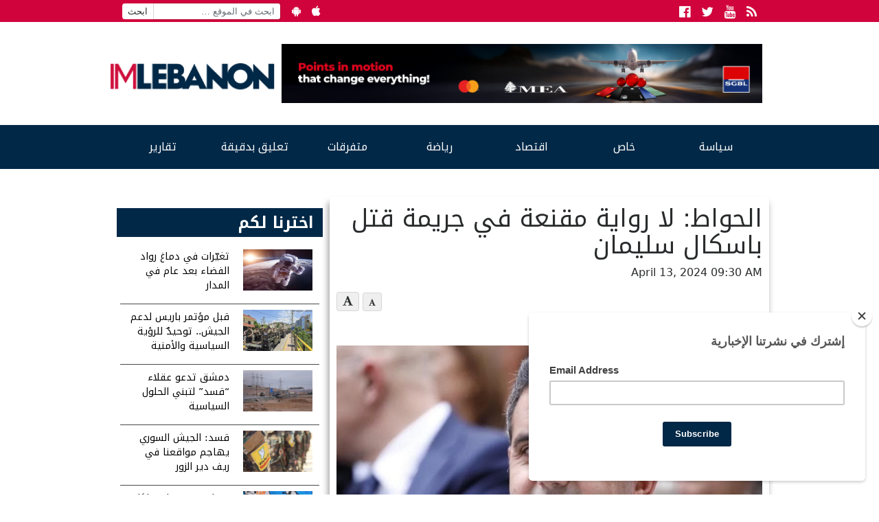

--- FILE ---
content_type: text/html; charset=UTF-8
request_url: https://www.imlebanon.org/2024/04/13/ziad-alhawat/
body_size: 12918
content:
<!doctype html>
<html lang="en-US">
  <head>
  <meta charset="utf-8">
  <meta http-equiv="x-ua-compatible" content="ie=edge">
  <meta name="viewport" content="width=device-width, initial-scale=1">
  <title>IMLebanon | الحواط: لا رواية مقنعة في جريمة قتل باسكال سليمان</title>
	<style>img:is([sizes="auto" i], [sizes^="auto," i]) { contain-intrinsic-size: 3000px 1500px }</style>
	<meta property="og:url" content="https://www.imlebanon.org/2024/04/13/ziad-alhawat/"/>
<meta property="og:title" content="الحواط: لا رواية مقنعة في جريمة قتل باسكال سليمان"/>
<meta property="og:site_name" content="IMLebanon"/>
<meta property="og:description" content="أكد النائب زياد الحواط أن &quot;لبنان ليس جناحًا لاحد ولن نقبل بأن يكون لبنان جناح ايراني في هذه المنطقة ومعركتنا مستمرة لضرب هذه الفكرة وهذه الايديولوجيا وهذا المشر"/>
<meta property="og:type" content="article"/>
<meta property="og:image" content="https://imcdn.org/uploads/2024/03/ziad-hawat.jpg"/>
<meta property="og:image:secure_url" content="https://imcdn.org/uploads/2024/03/ziad-hawat.jpg" />
<meta property="og:image:width" content="630" />
<meta property="og:image:height" content="375" />
<meta property="og:locale" content="ar_AR"/>

<!-- The SEO Framework by Sybre Waaijer -->
<meta name="description" content="أكد النائب زياد الحواط أن &quot;لبنان ليس جناحًا لاحد ولن نقبل بأن يكون لبنان جناح ايراني في هذه المنطقة ومعركتنا مستمرة لضرب هذه الفكرة وهذه الايديولوجيا وهذا&#8230;" />
<meta property="article:published_time" content="2024-04-13" />
<meta property="article:modified_time" content="2024-04-13" />
<meta name="twitter:card" content="summary_large_image" />
<meta name="twitter:title" content="IMLebanon | الحواط: لا رواية مقنعة في جريمة قتل باسكال سليمان" />
<meta name="twitter:description" content="أكد النائب زياد الحواط أن &quot;لبنان ليس جناحًا لاحد ولن نقبل بأن يكون لبنان جناح ايراني في هذه المنطقة ومعركتنا مستمرة لضرب هذه الفكرة وهذه الايديولوجيا وهذا المشروع وليس لضرب الشيعة&quot;." />
<meta name="twitter:image" content="https://imcdn.org/uploads/2024/03/ziad-hawat.jpg" />
<meta name="twitter:image:width" content="1000" />
<meta name="twitter:image:height" content="597" />
<link rel="canonical" href="https://www.imlebanon.org/2024/04/13/ziad-alhawat/" />
<script type="application/ld+json">{"@context":"https://schema.org","@type":"BreadcrumbList","itemListElement":[{"@type":"ListItem","position":1,"item":{"@id":"https://www.imlebanon.org/","name":"IMLebanon"}},{"@type":"ListItem","position":2,"item":{"@id":"https://www.imlebanon.org/category/%d8%b3%d9%8a%d8%a7%d8%b3%d8%a9/","name":"\u0633\u064a\u0627\u0633\u0629"}},{"@type":"ListItem","position":3,"item":{"@id":"https://www.imlebanon.org/category/%d8%b3%d9%8a%d8%a7%d8%b3%d8%a9/%d9%84%d8%a8%d9%86%d8%a7%d9%86/","name":"\u0644\u0628\u0646\u0627\u0646"}},{"@type":"ListItem","position":4,"item":{"@id":"https://www.imlebanon.org/2024/04/13/ziad-alhawat/","name":"\u0627\u0644\u062d\u0648\u0627\u0637: \u0644\u0627 \u0631\u0648\u0627\u064a\u0629 \u0645\u0642\u0646\u0639\u0629 \u0641\u064a \u062c\u0631\u064a\u0645\u0629 \u0642\u062a\u0644 \u0628\u0627\u0633\u0643\u0627\u0644 \u0633\u0644\u064a\u0645\u0627\u0646"}}]}</script>
<!-- / The SEO Framework by Sybre Waaijer | 2.10ms meta | 0.16ms boot -->

<link rel='dns-prefetch' href='//static.addtoany.com' />
<link rel='dns-prefetch' href='//fonts.googleapis.com' />
<link rel='dns-prefetch' href='//imcdn.org' />
<link rel='dns-prefetch' href='//www.imcdn.org' />
<link rel='dns-prefetch' href='//img.youtube.com' />
<link rel="alternate" type="application/rss+xml" title="IMLebanon &raquo; Feed" href="https://www.imlebanon.org/feed/" />
<link rel="alternate" type="application/rss+xml" title="IMLebanon &raquo; Comments Feed" href="https://www.imlebanon.org/comments/feed/" />
		
	<link rel='stylesheet' id='wp-block-library-css' href='https://www.imlebanon.org/wp-includes/css/dist/block-library/style.min.css?ver=6.8.2' type='text/css' media='all' />
<style id='classic-theme-styles-inline-css' type='text/css'>
/*! This file is auto-generated */
.wp-block-button__link{color:#fff;background-color:#32373c;border-radius:9999px;box-shadow:none;text-decoration:none;padding:calc(.667em + 2px) calc(1.333em + 2px);font-size:1.125em}.wp-block-file__button{background:#32373c;color:#fff;text-decoration:none}
</style>
<link rel='stylesheet' id='elasticpress-related-posts-block-css' href='https://www.imlebanon.org/wp-content/plugins/elasticpress/dist/css/related-posts-block-styles.min.css?ver=3.6.5' type='text/css' media='all' />
<style id='global-styles-inline-css' type='text/css'>
:root{--wp--preset--aspect-ratio--square: 1;--wp--preset--aspect-ratio--4-3: 4/3;--wp--preset--aspect-ratio--3-4: 3/4;--wp--preset--aspect-ratio--3-2: 3/2;--wp--preset--aspect-ratio--2-3: 2/3;--wp--preset--aspect-ratio--16-9: 16/9;--wp--preset--aspect-ratio--9-16: 9/16;--wp--preset--color--black: #000000;--wp--preset--color--cyan-bluish-gray: #abb8c3;--wp--preset--color--white: #ffffff;--wp--preset--color--pale-pink: #f78da7;--wp--preset--color--vivid-red: #cf2e2e;--wp--preset--color--luminous-vivid-orange: #ff6900;--wp--preset--color--luminous-vivid-amber: #fcb900;--wp--preset--color--light-green-cyan: #7bdcb5;--wp--preset--color--vivid-green-cyan: #00d084;--wp--preset--color--pale-cyan-blue: #8ed1fc;--wp--preset--color--vivid-cyan-blue: #0693e3;--wp--preset--color--vivid-purple: #9b51e0;--wp--preset--gradient--vivid-cyan-blue-to-vivid-purple: linear-gradient(135deg,rgba(6,147,227,1) 0%,rgb(155,81,224) 100%);--wp--preset--gradient--light-green-cyan-to-vivid-green-cyan: linear-gradient(135deg,rgb(122,220,180) 0%,rgb(0,208,130) 100%);--wp--preset--gradient--luminous-vivid-amber-to-luminous-vivid-orange: linear-gradient(135deg,rgba(252,185,0,1) 0%,rgba(255,105,0,1) 100%);--wp--preset--gradient--luminous-vivid-orange-to-vivid-red: linear-gradient(135deg,rgba(255,105,0,1) 0%,rgb(207,46,46) 100%);--wp--preset--gradient--very-light-gray-to-cyan-bluish-gray: linear-gradient(135deg,rgb(238,238,238) 0%,rgb(169,184,195) 100%);--wp--preset--gradient--cool-to-warm-spectrum: linear-gradient(135deg,rgb(74,234,220) 0%,rgb(151,120,209) 20%,rgb(207,42,186) 40%,rgb(238,44,130) 60%,rgb(251,105,98) 80%,rgb(254,248,76) 100%);--wp--preset--gradient--blush-light-purple: linear-gradient(135deg,rgb(255,206,236) 0%,rgb(152,150,240) 100%);--wp--preset--gradient--blush-bordeaux: linear-gradient(135deg,rgb(254,205,165) 0%,rgb(254,45,45) 50%,rgb(107,0,62) 100%);--wp--preset--gradient--luminous-dusk: linear-gradient(135deg,rgb(255,203,112) 0%,rgb(199,81,192) 50%,rgb(65,88,208) 100%);--wp--preset--gradient--pale-ocean: linear-gradient(135deg,rgb(255,245,203) 0%,rgb(182,227,212) 50%,rgb(51,167,181) 100%);--wp--preset--gradient--electric-grass: linear-gradient(135deg,rgb(202,248,128) 0%,rgb(113,206,126) 100%);--wp--preset--gradient--midnight: linear-gradient(135deg,rgb(2,3,129) 0%,rgb(40,116,252) 100%);--wp--preset--font-size--small: 13px;--wp--preset--font-size--medium: 20px;--wp--preset--font-size--large: 36px;--wp--preset--font-size--x-large: 42px;--wp--preset--spacing--20: 0.44rem;--wp--preset--spacing--30: 0.67rem;--wp--preset--spacing--40: 1rem;--wp--preset--spacing--50: 1.5rem;--wp--preset--spacing--60: 2.25rem;--wp--preset--spacing--70: 3.38rem;--wp--preset--spacing--80: 5.06rem;--wp--preset--shadow--natural: 6px 6px 9px rgba(0, 0, 0, 0.2);--wp--preset--shadow--deep: 12px 12px 50px rgba(0, 0, 0, 0.4);--wp--preset--shadow--sharp: 6px 6px 0px rgba(0, 0, 0, 0.2);--wp--preset--shadow--outlined: 6px 6px 0px -3px rgba(255, 255, 255, 1), 6px 6px rgba(0, 0, 0, 1);--wp--preset--shadow--crisp: 6px 6px 0px rgba(0, 0, 0, 1);}:where(.is-layout-flex){gap: 0.5em;}:where(.is-layout-grid){gap: 0.5em;}body .is-layout-flex{display: flex;}.is-layout-flex{flex-wrap: wrap;align-items: center;}.is-layout-flex > :is(*, div){margin: 0;}body .is-layout-grid{display: grid;}.is-layout-grid > :is(*, div){margin: 0;}:where(.wp-block-columns.is-layout-flex){gap: 2em;}:where(.wp-block-columns.is-layout-grid){gap: 2em;}:where(.wp-block-post-template.is-layout-flex){gap: 1.25em;}:where(.wp-block-post-template.is-layout-grid){gap: 1.25em;}.has-black-color{color: var(--wp--preset--color--black) !important;}.has-cyan-bluish-gray-color{color: var(--wp--preset--color--cyan-bluish-gray) !important;}.has-white-color{color: var(--wp--preset--color--white) !important;}.has-pale-pink-color{color: var(--wp--preset--color--pale-pink) !important;}.has-vivid-red-color{color: var(--wp--preset--color--vivid-red) !important;}.has-luminous-vivid-orange-color{color: var(--wp--preset--color--luminous-vivid-orange) !important;}.has-luminous-vivid-amber-color{color: var(--wp--preset--color--luminous-vivid-amber) !important;}.has-light-green-cyan-color{color: var(--wp--preset--color--light-green-cyan) !important;}.has-vivid-green-cyan-color{color: var(--wp--preset--color--vivid-green-cyan) !important;}.has-pale-cyan-blue-color{color: var(--wp--preset--color--pale-cyan-blue) !important;}.has-vivid-cyan-blue-color{color: var(--wp--preset--color--vivid-cyan-blue) !important;}.has-vivid-purple-color{color: var(--wp--preset--color--vivid-purple) !important;}.has-black-background-color{background-color: var(--wp--preset--color--black) !important;}.has-cyan-bluish-gray-background-color{background-color: var(--wp--preset--color--cyan-bluish-gray) !important;}.has-white-background-color{background-color: var(--wp--preset--color--white) !important;}.has-pale-pink-background-color{background-color: var(--wp--preset--color--pale-pink) !important;}.has-vivid-red-background-color{background-color: var(--wp--preset--color--vivid-red) !important;}.has-luminous-vivid-orange-background-color{background-color: var(--wp--preset--color--luminous-vivid-orange) !important;}.has-luminous-vivid-amber-background-color{background-color: var(--wp--preset--color--luminous-vivid-amber) !important;}.has-light-green-cyan-background-color{background-color: var(--wp--preset--color--light-green-cyan) !important;}.has-vivid-green-cyan-background-color{background-color: var(--wp--preset--color--vivid-green-cyan) !important;}.has-pale-cyan-blue-background-color{background-color: var(--wp--preset--color--pale-cyan-blue) !important;}.has-vivid-cyan-blue-background-color{background-color: var(--wp--preset--color--vivid-cyan-blue) !important;}.has-vivid-purple-background-color{background-color: var(--wp--preset--color--vivid-purple) !important;}.has-black-border-color{border-color: var(--wp--preset--color--black) !important;}.has-cyan-bluish-gray-border-color{border-color: var(--wp--preset--color--cyan-bluish-gray) !important;}.has-white-border-color{border-color: var(--wp--preset--color--white) !important;}.has-pale-pink-border-color{border-color: var(--wp--preset--color--pale-pink) !important;}.has-vivid-red-border-color{border-color: var(--wp--preset--color--vivid-red) !important;}.has-luminous-vivid-orange-border-color{border-color: var(--wp--preset--color--luminous-vivid-orange) !important;}.has-luminous-vivid-amber-border-color{border-color: var(--wp--preset--color--luminous-vivid-amber) !important;}.has-light-green-cyan-border-color{border-color: var(--wp--preset--color--light-green-cyan) !important;}.has-vivid-green-cyan-border-color{border-color: var(--wp--preset--color--vivid-green-cyan) !important;}.has-pale-cyan-blue-border-color{border-color: var(--wp--preset--color--pale-cyan-blue) !important;}.has-vivid-cyan-blue-border-color{border-color: var(--wp--preset--color--vivid-cyan-blue) !important;}.has-vivid-purple-border-color{border-color: var(--wp--preset--color--vivid-purple) !important;}.has-vivid-cyan-blue-to-vivid-purple-gradient-background{background: var(--wp--preset--gradient--vivid-cyan-blue-to-vivid-purple) !important;}.has-light-green-cyan-to-vivid-green-cyan-gradient-background{background: var(--wp--preset--gradient--light-green-cyan-to-vivid-green-cyan) !important;}.has-luminous-vivid-amber-to-luminous-vivid-orange-gradient-background{background: var(--wp--preset--gradient--luminous-vivid-amber-to-luminous-vivid-orange) !important;}.has-luminous-vivid-orange-to-vivid-red-gradient-background{background: var(--wp--preset--gradient--luminous-vivid-orange-to-vivid-red) !important;}.has-very-light-gray-to-cyan-bluish-gray-gradient-background{background: var(--wp--preset--gradient--very-light-gray-to-cyan-bluish-gray) !important;}.has-cool-to-warm-spectrum-gradient-background{background: var(--wp--preset--gradient--cool-to-warm-spectrum) !important;}.has-blush-light-purple-gradient-background{background: var(--wp--preset--gradient--blush-light-purple) !important;}.has-blush-bordeaux-gradient-background{background: var(--wp--preset--gradient--blush-bordeaux) !important;}.has-luminous-dusk-gradient-background{background: var(--wp--preset--gradient--luminous-dusk) !important;}.has-pale-ocean-gradient-background{background: var(--wp--preset--gradient--pale-ocean) !important;}.has-electric-grass-gradient-background{background: var(--wp--preset--gradient--electric-grass) !important;}.has-midnight-gradient-background{background: var(--wp--preset--gradient--midnight) !important;}.has-small-font-size{font-size: var(--wp--preset--font-size--small) !important;}.has-medium-font-size{font-size: var(--wp--preset--font-size--medium) !important;}.has-large-font-size{font-size: var(--wp--preset--font-size--large) !important;}.has-x-large-font-size{font-size: var(--wp--preset--font-size--x-large) !important;}
:where(.wp-block-post-template.is-layout-flex){gap: 1.25em;}:where(.wp-block-post-template.is-layout-grid){gap: 1.25em;}
:where(.wp-block-columns.is-layout-flex){gap: 2em;}:where(.wp-block-columns.is-layout-grid){gap: 2em;}
:root :where(.wp-block-pullquote){font-size: 1.5em;line-height: 1.6;}
</style>
<link crossorigin="anonymous" rel='stylesheet' id='imlebanon-fonts-css' href='//fonts.googleapis.com/css?family=Droid+Arabic+Kufi%3A400%2C700%2C400italic%7CDroid+Arabic+Naskh%3A400%2C700%2C400italic&#038;subset=latin%2Clatin-ext%2Carabic' type='text/css' media='all' />
<link rel='stylesheet' id='addtoany-css' href='https://www.imlebanon.org/wp-content/plugins/add-to-any/addtoany.min.css?ver=1.16' type='text/css' media='all' />
<link rel='stylesheet' id='sage/css-css' href='https://www.imlebanon.org/wp-content/themes/imlebanon/dist/styles/main-1be89cbe76.css?ver=2.0.0' type='text/css' media='all' />
<link rel='stylesheet' id='wp-paginate-css' href='https://www.imlebanon.org/wp-content/plugins/wp-paginate/css/wp-paginate.css?ver=2.1.8' type='text/css' media='screen' />
<script type="text/javascript" src="https://www.imlebanon.org/wp-includes/js/jquery/jquery.min.js?ver=3.7.1" id="jquery-core-js"></script>
<script type="text/javascript" src="https://www.imlebanon.org/wp-includes/js/jquery/jquery-migrate.min.js?ver=3.4.1" id="jquery-migrate-js"></script>
<script type="text/javascript" id="addtoany-core-js-before">
/* <![CDATA[ */
window.a2a_config=window.a2a_config||{};a2a_config.callbacks=[];a2a_config.overlays=[];a2a_config.templates={};
a2a_config.onclick=1;
/* ]]> */
</script>
<script type="text/javascript" async src="https://static.addtoany.com/menu/page.js" id="addtoany-core-js"></script>
<script type="text/javascript" async src="https://www.imlebanon.org/wp-content/plugins/add-to-any/addtoany.min.js?ver=1.1" id="addtoany-jquery-js"></script>
<link rel="https://api.w.org/" href="https://www.imlebanon.org/wp-json/" /><link rel="alternate" title="JSON" type="application/json" href="https://www.imlebanon.org/wp-json/wp/v2/posts/2087562" /><link rel="EditURI" type="application/rsd+xml" title="RSD" href="https://www.imlebanon.org/xmlrpc.php?rsd" />
<link rel="alternate" title="oEmbed (JSON)" type="application/json+oembed" href="https://www.imlebanon.org/wp-json/oembed/1.0/embed?url=https%3A%2F%2Fwww.imlebanon.org%2F2024%2F04%2F13%2Fziad-alhawat%2F" />
<link rel="alternate" title="oEmbed (XML)" type="text/xml+oembed" href="https://www.imlebanon.org/wp-json/oembed/1.0/embed?url=https%3A%2F%2Fwww.imlebanon.org%2F2024%2F04%2F13%2Fziad-alhawat%2F&#038;format=xml" />

<!-- begin LH Instant Articles meta output -->
<meta property="fb:pages" content="443650025771235" />
<!-- end LH Instant Articles meta output -->
<!-- Markup (JSON-LD) structured in schema.org ver.4.8.1 START -->
<!-- Markup (JSON-LD) structured in schema.org END -->
    <meta name="apple-itunes-app" content="app-id=952657839">
    <meta name="google-play-app" content="app-id=com.imlebanon.news">


    <script>
      (function(i,s,o,g,r,a,m){i['GoogleAnalyticsObject']=r;i[r]=i[r]||function(){
      (i[r].q=i[r].q||[]).push(arguments)},i[r].l=1*new Date();a=s.createElement(o),
      m=s.getElementsByTagName(o)[0];a.async=1;a.src=g;m.parentNode.insertBefore(a,m)
      })(window,document,'script','//www.google-analytics.com/analytics.js','ga');

      ga('create', 'UA-48957467-1', 'auto');
      ga('send', 'pageview');
    </script>

    <meta property="fb:app_id" content="278119222347012" />
<!-- <script async src="//pagead2.googlesyndication.com/pagead/js/adsbygoogle.js"></script> -->
<!-- <script>
     (adsbygoogle = window.adsbygoogle || []).push({
          google_ad_client: "ca-pub-2418822144308280",
          enable_page_level_ads: true
     });
</script> -->

<!-- Begin NARRATIIVE CODE -->
<script type="text/javascript">
   (function(t,r,a,c,k,n,o,w){t['em_ns']=k;w=1*new Date();t[k]=t[k]||function(){
     (t[k].q=t[k].q||[]).push(arguments)},t[k].t=w;n=r.createElement(a);n.async=1;
     n.src=c+'/tag'+(t.addEventListener&&'.'||'_.')+'js?'+parseInt(w/1e9, 10);
     o=r.getElementsByTagName(a)[0];o.parentNode.insertBefore(n,o)
   })(window,document,'script','https://t.effectivemeasure.net','_em');
</script>

<!-- END NARRATIIVE CODE -->

<link rel="amphtml" href="https://www.imlebanon.org/2024/04/13/ziad-alhawat/amp/"><link rel="icon" href="https://imcdn.org/uploads/2017/09/IM_logo_square-150x150.png" sizes="32x32" />
<link rel="icon" href="https://imcdn.org/uploads/2017/09/IM_logo_square-300x300.png" sizes="192x192" />
<link rel="apple-touch-icon" href="https://imcdn.org/uploads/2017/09/IM_logo_square-300x300.png" />
<meta name="msapplication-TileImage" content="https://imcdn.org/uploads/2017/09/IM_logo_square-300x300.png" />
		<style type="text/css" id="wp-custom-css">
			.nav-container .google-auto-placed { display: none; }

.body > .container {overflow: hidden;}

.widget.widget_imlistings_widget .main-article time, .widget.widget_imlistings_widget.newspaper .widget-content time, body .widget.widget_imlistings_widget .titles-container time { display: none; }

@media screen and (min-width: 400px) {
.row.under-slider .widget_block {
	display: none;	
 }
}

#custom_html-8 .twitter-timeline-rendered iframe{
	display: none !important;
}

#custom_html-8 a.twitter-timeline {
	display: none !important;
}

.widget.widget_imlistings_widget.first-featured.title-over-img > .main-article article a {width: 100%;}		</style>
		</head>
  <body class="wp-singular post-template-default single single-post postid-2087562 single-format-standard wp-theme-imlebanon ziad-alhawat sidebar-primary">
    <!--[if IE]>
      <div class="alert alert-warning">
        You are using an <strong>outdated</strong> browser. Please <a href="http://browsehappy.com/">upgrade your browser</a> to improve your experience.      </div>
    <![endif]-->
    <header class="header">
  <div class="above-header col-xs-12">
      <div class="container">
        <ul class="float-left hidden-sm-down header-top-bar">
            <li><form role="search" method="get" class="search-form" action="https://www.imlebanon.org/">
				<label>
					<span class="screen-reader-text">Search for:</span>
					<input type="search" class="search-field" placeholder="ابحث في الموقع &hellip;" value="" name="s" />
				</label>
				<input type="submit" class="search-submit" value="ابحث" />
			</form></li>
            <li><a href="https://play.google.com/store/apps/details?id=com.imlebanon.news" target="_blank"><i class="fa fa-android"></i></a></li>
            <li><a href="https://itunes.apple.com/us/app/imlebanon/id952657839" target="_blank"><i class="fa fa-apple"></i></a></li>
            <li><!-- Newsletter subscribtion placeholder --></li>
        </ul>

        <ul class="socials float-right">
            <li><a href="https://www.facebook.com/imlebanon" target="_blank"><i class="fa fa-facebook-official"></i><span class="sr-only">Facebook</span></a></li>
            <li><a href="https://twitter.com/Imlebanonnews" target="_blank"><i class="fa fa-twitter"></i><span class="sr-only">Twitter</span></a></li>
            <li><a href="https://www.youtube.com/user/imlebanon" target="_blank"><i class="fa fa-youtube"></i><span class="sr-only">Youtube</span></a></li>
            <li><a href="" target="_blank"><i class="fa fa-rss"></i><span class="sr-only">RSS</span></a></li>
        </ul>
      </div>
  </div>
  <div class="container">
      <div class="row header-main-row">
        <a class="brand col-sm-12 col-lg-3 mt-2" href="https://www.imlebanon.org/">IMLebanon</a>
        <div class="header-ad col-sm-12 col-lg-9"><div id="custom_html-2" class="widget_text widget widget_custom_html"><div class="textwidget custom-html-widget"><a href="https://www.instagram.com/reel/DN8BtbQjS-n/?igsh=OXF5dDE3cnZxaHV2" target="_blank" rel="noopener sponsored" style="">
    <img src="https://imcdn.org/uploads/2025/08/SGBL-Points-Campaign_728x90.jpg" alt="SGBL Ad" width="728" height="90" style="max-width:100%; width:100%;height:auto;border:0; margin-top:10px;margin-bottom:10px;">
  </a></div></div><div id="custom_html-3" class="widget_text widget widget_custom_html"><div class="textwidget custom-html-widget"><script>
var eventMethod = window.addEventListener ? "addEventListener" : "attachEvent";
var eventer = window[eventMethod];
var messageEvent = eventMethod == "attachEvent" ? "onmessage" : "message";

// Listen to message from child window
eventer(messageEvent,function(e) {

var key = e.message ? "message" : "data";
 var data = e[key];

var eventName = data.message || 'ignore';

if (eventName == 'adContentAvailable') {
 console.log( 'ad data available: ', data );
 
 // replace content 
jQuery('div[data-container-ad-unit="'+ data.adUnit +'"]').html( data.content );
 }
 //run function//
},false);
</script>
<script async="async" src="https://www.googletagservices.com/tag/js/gpt.js"></script>
<script>
  var googletag = googletag || {};
  googletag.cmd = googletag.cmd || [];
</script>
<script>
  googletag.cmd.push(function() {
    googletag.defineSlot('/21805516893/AboveHeaderAd', [[728, 90], 'fluid', [320, 50]], 'div-gpt-ad-1554120739291-0').addService(googletag.pubads());
    googletag.defineSlot('/21805516893/UnderHeader', ['fluid', [320, 50], [728, 90]], 'div-gpt-ad-1554192486467-0').addService(googletag.pubads());
    googletag.defineSlot('/21805516893/IM-Takeover', ['fluid'], 'div-gpt-ad-1554192711783-0').addService(googletag.pubads());
    googletag.defineSlot('/21805516893/PageSidebar', [[300, 250], 'fluid'], 'div-gpt-ad-1554192838922-0').addService(googletag.pubads());
    googletag.defineSlot('/21805516893/1x1', [1, 1], 'div-gpt-ad-1558947321118-0').addService(googletag.pubads());
    googletag.defineSlot('/21805516893/MMPWW_300x100', [320, 100], 'div-gpt-ad-1641926822088-0').addService(googletag.pubads());
    googletag.pubads().enableSingleRequest();
    googletag.enableServices();
  });
</script>

<div id="div-gpt-ad-1554192711783-0" class="hidden-xs-up">
<script>
googletag.cmd.push(function() { googletag.display('div-gpt-ad-1554192711783-0'); });
</script>
</div></div></div><div id="custom_html-4" class="widget_text widget widget_custom_html"><div class="textwidget custom-html-widget"><div id="div-gpt-ad-1554120739291-0" style="font-size: 0; overflow: hidden;">
<script>
googletag.cmd.push(function() { googletag.display('div-gpt-ad-1554120739291-0'); });
</script>
</div>
<div data-container-ad-unit="/21805516893/AboveHeaderAd"></div></div></div></div>
      </div>
  </div>
    <div class="nav-container">
        <nav class="nav-primary container">
        <div class="menu-the-main-menu-container"><ul id="menu-the-main-menu" class="nav"><li id="menu-item-47" class="menu-item menu-item-type-taxonomy menu-item-object-category current-post-ancestor menu-item-has-children menu-item-47"><a href="https://www.imlebanon.org/category/%d8%b3%d9%8a%d8%a7%d8%b3%d8%a9/">سياسة</a>
<ul class="sub-menu">
	<li id="menu-item-50" class="menu-item menu-item-type-taxonomy menu-item-object-category current-post-ancestor current-menu-parent current-post-parent menu-item-50"><a href="https://www.imlebanon.org/category/%d8%b3%d9%8a%d8%a7%d8%b3%d8%a9/%d9%84%d8%a8%d9%86%d8%a7%d9%86/">لبنان</a></li>
	<li id="menu-item-13545" class="menu-item menu-item-type-taxonomy menu-item-object-category menu-item-13545"><a href="https://www.imlebanon.org/category/%d8%b3%d9%8a%d8%a7%d8%b3%d8%a9/%d8%a3%d8%ae%d8%a8%d8%a7%d8%b1-%d8%af%d9%88%d9%84%d9%8a%d8%a9/">أخبار دولية</a></li>
	<li id="menu-item-13547" class="menu-item menu-item-type-taxonomy menu-item-object-category menu-item-13547"><a href="https://www.imlebanon.org/category/%d8%b3%d9%8a%d8%a7%d8%b3%d8%a9/%d9%85%d8%af%d9%86%d9%8a%d8%a7%d8%aa/">مدنيات</a></li>
	<li id="menu-item-49" class="menu-item menu-item-type-taxonomy menu-item-object-category menu-item-49"><a href="https://www.imlebanon.org/category/%d8%b3%d9%8a%d8%a7%d8%b3%d8%a9/%d8%a7%d9%84%d8%a5%d9%86%d8%aa%d8%b4%d8%a7%d8%b1/">الإنتشار</a></li>
	<li id="menu-item-20605" class="menu-item menu-item-type-taxonomy menu-item-object-category menu-item-20605"><a href="https://www.imlebanon.org/category/%d8%b3%d9%8a%d8%a7%d8%b3%d8%a9/ta7kikat/%d8%aa%d8%ad%d9%82%d9%8a%d9%82%d8%a7%d8%aa/">تحقيقات</a></li>
	<li id="menu-item-1185242" class="menu-item menu-item-type-taxonomy menu-item-object-category menu-item-1185242"><a href="https://www.imlebanon.org/category/securityandjudiciary/">أمن وقضاء</a></li>
	<li id="menu-item-2726665" class="menu-item menu-item-type-taxonomy menu-item-object-category menu-item-2726665"><a href="https://www.imlebanon.org/category/%d8%a7%d9%84%d8%ad%d8%b1%d8%a8-%d8%a7%d9%84%d8%a7%d8%b3%d8%b1%d8%a7%d8%a6%d9%8a%d9%84%d9%8a%d8%a9-%d8%b6%d8%af-%d8%ad%d9%85%d8%a7%d8%b3/">الحرب الاسرائيلية ضد حماس</a></li>
</ul>
</li>
<li id="menu-item-13550" class="menu-item menu-item-type-taxonomy menu-item-object-category menu-item-has-children menu-item-13550"><a href="https://www.imlebanon.org/category/%d8%ae%d8%a7%d8%b5/">خاص</a>
<ul class="sub-menu">
	<li id="menu-item-13554" class="menu-item menu-item-type-taxonomy menu-item-object-category menu-item-13554"><a href="https://www.imlebanon.org/category/%d8%ae%d8%a7%d8%b5/%d9%85%d9%88%d9%82%d9%81%d9%86%d8%a7/">موقفنا</a></li>
	<li id="menu-item-13551" class="menu-item menu-item-type-taxonomy menu-item-object-category menu-item-13551"><a href="https://www.imlebanon.org/category/%d8%ae%d8%a7%d8%b5/%d8%ae%d8%a7%d8%b5-%d8%a7%d9%84%d9%85%d9%88%d9%82%d8%b9/">خاص الموقع</a></li>
	<li id="menu-item-13553" class="menu-item menu-item-type-taxonomy menu-item-object-category menu-item-13553"><a href="https://www.imlebanon.org/category/%d8%ae%d8%a7%d8%b5/%d9%85%d9%82%d8%a7%d8%a8%d9%84%d8%a7%d8%aa/">مقابلات</a></li>
	<li id="menu-item-292270" class="menu-item menu-item-type-taxonomy menu-item-object-category menu-item-292270"><a href="https://www.imlebanon.org/category/%d8%b3%d9%8a%d8%a7%d8%b3%d8%a9/ta7kikat/">&#8212; تحقيقات &#8211;</a></li>
	<li id="menu-item-451693" class="menu-item menu-item-type-taxonomy menu-item-object-category menu-item-451693"><a href="https://www.imlebanon.org/category/%d8%a8%d8%b1%d8%ac-%d8%a7%d9%84%d9%85%d8%b1%d8%a7%d9%82%d8%a8%d8%a9/">برج المراقبة</a></li>
</ul>
</li>
<li id="menu-item-451912" class="menu-item menu-item-type-taxonomy menu-item-object-category menu-item-451912"><a href="https://www.imlebanon.org/category/%d8%a7%d9%82%d8%aa%d8%b5%d8%a7%d8%af/">اقتصاد</a></li>
<li id="menu-item-13570" class="menu-item menu-item-type-taxonomy menu-item-object-category menu-item-13570"><a href="https://www.imlebanon.org/category/%d8%b1%d9%8a%d8%a7%d8%b6%d8%a9/">رياضة</a></li>
<li id="menu-item-16317" class="menu-item menu-item-type-taxonomy menu-item-object-category menu-item-has-children menu-item-16317"><a href="https://www.imlebanon.org/category/%d8%aa%d9%83%d9%86%d9%88%d9%84%d9%88%d8%ac%d9%8a%d8%a7-%d9%88%d9%85%d8%aa%d9%81%d8%b1%d9%82%d8%a7%d8%aa/">متفرقات</a>
<ul class="sub-menu">
	<li id="menu-item-16318" class="menu-item menu-item-type-taxonomy menu-item-object-category menu-item-16318"><a href="https://www.imlebanon.org/category/%d8%aa%d9%83%d9%86%d9%88%d9%84%d9%88%d8%ac%d9%8a%d8%a7-%d9%88%d9%85%d8%aa%d9%81%d8%b1%d9%82%d8%a7%d8%aa/%d8%aa%d9%83%d9%86%d9%88%d9%84%d9%88%d8%ac%d9%8a%d8%a7/">تكنولوجيا</a></li>
	<li id="menu-item-16319" class="menu-item menu-item-type-taxonomy menu-item-object-category menu-item-16319"><a href="https://www.imlebanon.org/category/%d8%aa%d9%83%d9%86%d9%88%d9%84%d9%88%d8%ac%d9%8a%d8%a7-%d9%88%d9%85%d8%aa%d9%81%d8%b1%d9%82%d8%a7%d8%aa/uncategorized/">متفرقات</a></li>
</ul>
</li>
<li id="menu-item-2761429" class="menu-item menu-item-type-taxonomy menu-item-object-category menu-item-2761429"><a href="https://www.imlebanon.org/category/news-bits/">تعليق بدقيقة</a></li>
<li id="menu-item-451691" class="menu-item menu-item-type-taxonomy menu-item-object-category menu-item-has-children menu-item-451691"><a href="https://www.imlebanon.org/category/%d8%aa%d9%82%d8%a7%d8%b1%d9%8a%d8%b1/">تقارير</a>
<ul class="sub-menu">
	<li id="menu-item-451692" class="menu-item menu-item-type-taxonomy menu-item-object-category menu-item-451692"><a href="https://www.imlebanon.org/category/%d8%b3%d9%8a%d8%a7%d8%b3%d8%a9/ta7kikat/">&#8212; تحقيقات &#8211;</a></li>
</ul>
</li>
</ul></div>      </nav>
    </div>
</header>

<div class="container">
    <div class="row">
        <div class="col">
                    </div>
    </div>
</div>
    <div class="wrap container" role="document">
      <div class="content row">
        <main class="main">
            <article class="post-2087562 post type-post status-publish format-standard has-post-thumbnail hentry category-3 lh_instant_articles-syndicate-yes source-vdl-93-3----" itemscope itemtype="http://schema.org/NewsArticle">
    <meta itemscope itemprop="mainEntityOfPage"  itemType="https://schema.org/WebPage" itemid="https://www.imlebanon.org/2024/04/13/ziad-alhawat/"/>
    <header>
      <h1 class="entry-title" itemprop="headline">الحواط: لا رواية مقنعة في جريمة قتل باسكال سليمان</h1>
      <time class="updated" itemprop="datePublished" content="2024-04-13T06:30:12+00:00" datetime="2024-04-13T06:30:12+00:00">April 13, 2024 09:30 AM</time>
<time class="modified hidden-xs-up" datetime="2024-04-13T07:45:30+00:00" itemprop="dateModified" content="2024-04-13T07:45:30+00:00"></time>


            <div class="hidden-xs-up" itemprop="publisher" itemscope itemtype="https://schema.org/Organization">
              <meta itemprop="name" content="VDL 93.3 | إذاعة صوت كل لبنان">
              
                <div itemprop="logo" itemscope itemtype="https://schema.org/ImageObject"><meta itemprop="url" content="https://www.imlebanon.org/wp-content/themes/imlebanon/dist/images/IMLogo.png">
                    <meta itemprop="width" content="600">
                    <meta itemprop="height" content="60">
                </div>
            </div>
            <span class="hidden-xs-up" itemprop="author" itemscope itemtype="https://schema.org/Person">
                <span itemprop="name">وكالات</span>
            </span>
                <figure itemprop="image" itemscope itemtype="https://schema.org/ImageObject">
                    <meta itemprop="url" content="https://imcdn.org/uploads/2024/03/ziad-hawat.jpg">
                    <meta itemprop="width" content="1000">
                    <meta itemprop="height" content="597">
                    </figure>
                          <div class="fontResizer">
        <span class="btn btn-sm" id="decFont"><i class="fa fa-font"></i></span>	
        <span class="btn btn-sm" id="incFont"><i class="fa fa-font"></i></span>	
    </div>     
      </header>
    <div class="a2a_kit a2a_kit_size_32 addtoany_list"><a class="a2a_button_facebook" href="https://www.addtoany.com/add_to/facebook?linkurl=https%3A%2F%2Fwww.imlebanon.org%2F2024%2F04%2F13%2Fziad-alhawat%2F&amp;linkname=IMLebanon%20%7C%20%D8%A7%D9%84%D8%AD%D9%88%D8%A7%D8%B7%3A%20%D9%84%D8%A7%20%D8%B1%D9%88%D8%A7%D9%8A%D8%A9%20%D9%85%D9%82%D9%86%D8%B9%D8%A9%20%D9%81%D9%8A%20%D8%AC%D8%B1%D9%8A%D9%85%D8%A9%20%D9%82%D8%AA%D9%84%20%D8%A8%D8%A7%D8%B3%D9%83%D8%A7%D9%84%20%D8%B3%D9%84%D9%8A%D9%85%D8%A7%D9%86" title="Facebook" rel="nofollow noopener" target="_blank"></a><a class="a2a_button_whatsapp" href="https://www.addtoany.com/add_to/whatsapp?linkurl=https%3A%2F%2Fwww.imlebanon.org%2F2024%2F04%2F13%2Fziad-alhawat%2F&amp;linkname=IMLebanon%20%7C%20%D8%A7%D9%84%D8%AD%D9%88%D8%A7%D8%B7%3A%20%D9%84%D8%A7%20%D8%B1%D9%88%D8%A7%D9%8A%D8%A9%20%D9%85%D9%82%D9%86%D8%B9%D8%A9%20%D9%81%D9%8A%20%D8%AC%D8%B1%D9%8A%D9%85%D8%A9%20%D9%82%D8%AA%D9%84%20%D8%A8%D8%A7%D8%B3%D9%83%D8%A7%D9%84%20%D8%B3%D9%84%D9%8A%D9%85%D8%A7%D9%86" title="WhatsApp" rel="nofollow noopener" target="_blank"></a><a class="a2a_button_facebook_like addtoany_special_service" data-href="https://www.imlebanon.org/2024/04/13/ziad-alhawat/"></a><a class="a2a_button_linkedin" href="https://www.addtoany.com/add_to/linkedin?linkurl=https%3A%2F%2Fwww.imlebanon.org%2F2024%2F04%2F13%2Fziad-alhawat%2F&amp;linkname=IMLebanon%20%7C%20%D8%A7%D9%84%D8%AD%D9%88%D8%A7%D8%B7%3A%20%D9%84%D8%A7%20%D8%B1%D9%88%D8%A7%D9%8A%D8%A9%20%D9%85%D9%82%D9%86%D8%B9%D8%A9%20%D9%81%D9%8A%20%D8%AC%D8%B1%D9%8A%D9%85%D8%A9%20%D9%82%D8%AA%D9%84%20%D8%A8%D8%A7%D8%B3%D9%83%D8%A7%D9%84%20%D8%B3%D9%84%D9%8A%D9%85%D8%A7%D9%86" title="LinkedIn" rel="nofollow noopener" target="_blank"></a><a class="a2a_dd addtoany_share_save addtoany_share" href="https://www.addtoany.com/share"></a></div>        <figure class="main-figure">
        <img width="1000" height="597" src="https://imcdn.org/uploads/2024/03/ziad-hawat.jpg" class="attachment-full size-full wp-post-image" alt="" decoding="async" fetchpriority="high" />    </figure>
        <div class="entry-content" itemprop="articleBody">
      <p>أكد النائب زياد الحواط أن &#8220;لبنان ليس جناحًا لاحد ولن نقبل بأن يكون لبنان جناح ايراني في هذه المنطقة ومعركتنا مستمرة لضرب هذه الفكرة وهذه الايديولوجيا وهذا المشروع وليس لضرب الشيعة&#8221;.</p>
<p>ورأى الحواط في حديث لـ&#8221;صوت كل لبنان&#8221; أن مقتل سليمان يجب أن يوقظ النفوس للابتعاد عن الأنانية وتكاتف الأفرقاء المسيحيين، داعيًا التيار الوطني الحر إلى الانسحاب مما أسماه &#8220;الحسابات الدكنجية الصغيرة&#8221;.</p>
<p>ولفت إلى أن الجريمة هي نتيجة ترهل وتحلل مؤسسات الدولة وتقاذف المسؤوليات وعطيل الانتخابات الرئاسية. وقال: &#8220;هناك نية لدى البعض لزعزعة الامن وخاصة ان جبيل تتمتع بالعيش المشترك ولكن الجبيليين أعقل من الدخول في الفتن والقيمين على هذه المنطقة حريصون على العيش المشترك&#8221;.</p>
<p>كما شدد على أن من يحمي المكونات اللبنانية هي الدولة اللبنانية ولبنان ليس جناحًا لاحد ولن نقبل بأن يكون لبنان جناح ايراني في هذه المنطقة، مؤكدًا أن المعركة مستمرة لضرب هذه الفكرة وهذه الايديولوجيا وهذا المشروع وليس لضرب الشيعة.</p><div id="custom_html-12" class="widget_text widget widget_custom_html"><div class="textwidget custom-html-widget"><div data-container-ad-unit="/21805516893/PageSidebar" class="text-center"></div>

<div id="div-gpt-ad-1554192838922-0" style="font-size: 0;">
<script>
googletag.cmd.push(function() { googletag.display('div-gpt-ad-1554192838922-0'); });
</script>
</div></div></div>
<p>وعن التحقيقات في مقتل باسكال سليمان، أشار الحواط إلى أن هناك علامات استفهام كثيرة على مستوى التحقيق لجهة عدد الموقوفين الكبير بالنسبة لعصابة سرقة، معتبرًا أن الأجهزة الأمنية لم تعطي حتى الساعة رواية مقنعة، نافيًا أي ترابط بين قضية محمد سرور وباسكال سليمان.</p>
<p>وأعاد الحواط التأكيد على أن المواجهة اليوم لن تكون ثأرية ولا طائفية إنما تكون بانتخاب رئيس للجمهورية وتطبيق الدستور.</p>
<p>وعن تحميل السوريين المسؤولية الأولى في قتل سليمان، قال الحواط إنه لا يمكن تحميلهم المسؤولية الكبرى انما يجب تطبيق القانون وإعادتهم إلى بلادهم وسبب وجود السوريين اليوم هو تمويل المجتمع الدولي والـunhcr التي هي مشاركة اليوم في بقائهم.</p>
<div class="addtoany_share_save_container addtoany_content addtoany_content_bottom"><div class="a2a_kit a2a_kit_size_32 addtoany_list" data-a2a-url="https://www.imlebanon.org/2024/04/13/ziad-alhawat/" data-a2a-title="الحواط: لا رواية مقنعة في جريمة قتل باسكال سليمان"><a class="a2a_button_facebook" href="https://www.addtoany.com/add_to/facebook?linkurl=https%3A%2F%2Fwww.imlebanon.org%2F2024%2F04%2F13%2Fziad-alhawat%2F&amp;linkname=%D8%A7%D9%84%D8%AD%D9%88%D8%A7%D8%B7%3A%20%D9%84%D8%A7%20%D8%B1%D9%88%D8%A7%D9%8A%D8%A9%20%D9%85%D9%82%D9%86%D8%B9%D8%A9%20%D9%81%D9%8A%20%D8%AC%D8%B1%D9%8A%D9%85%D8%A9%20%D9%82%D8%AA%D9%84%20%D8%A8%D8%A7%D8%B3%D9%83%D8%A7%D9%84%20%D8%B3%D9%84%D9%8A%D9%85%D8%A7%D9%86" title="Facebook" rel="nofollow noopener" target="_blank"></a><a class="a2a_button_whatsapp" href="https://www.addtoany.com/add_to/whatsapp?linkurl=https%3A%2F%2Fwww.imlebanon.org%2F2024%2F04%2F13%2Fziad-alhawat%2F&amp;linkname=%D8%A7%D9%84%D8%AD%D9%88%D8%A7%D8%B7%3A%20%D9%84%D8%A7%20%D8%B1%D9%88%D8%A7%D9%8A%D8%A9%20%D9%85%D9%82%D9%86%D8%B9%D8%A9%20%D9%81%D9%8A%20%D8%AC%D8%B1%D9%8A%D9%85%D8%A9%20%D9%82%D8%AA%D9%84%20%D8%A8%D8%A7%D8%B3%D9%83%D8%A7%D9%84%20%D8%B3%D9%84%D9%8A%D9%85%D8%A7%D9%86" title="WhatsApp" rel="nofollow noopener" target="_blank"></a><a class="a2a_button_facebook_like addtoany_special_service" data-href="https://www.imlebanon.org/2024/04/13/ziad-alhawat/"></a><a class="a2a_button_linkedin" href="https://www.addtoany.com/add_to/linkedin?linkurl=https%3A%2F%2Fwww.imlebanon.org%2F2024%2F04%2F13%2Fziad-alhawat%2F&amp;linkname=%D8%A7%D9%84%D8%AD%D9%88%D8%A7%D8%B7%3A%20%D9%84%D8%A7%20%D8%B1%D9%88%D8%A7%D9%8A%D8%A9%20%D9%85%D9%82%D9%86%D8%B9%D8%A9%20%D9%81%D9%8A%20%D8%AC%D8%B1%D9%8A%D9%85%D8%A9%20%D9%82%D8%AA%D9%84%20%D8%A8%D8%A7%D8%B3%D9%83%D8%A7%D9%84%20%D8%B3%D9%84%D9%8A%D9%85%D8%A7%D9%86" title="LinkedIn" rel="nofollow noopener" target="_blank"></a><a class="a2a_dd addtoany_share_save addtoany_share" href="https://www.addtoany.com/share"></a></div></div>    </div>
    <footer>
      
<ul class="post-metas-foot">
        <li><strong>المصدر:</strong> <a href="https://www.imlebanon.org/source/vdl-93-3-%d8%a5%d8%b0%d8%a7%d8%b9%d8%a9-%d8%b5%d9%88%d8%aa-%d9%83%d9%84-%d9%84%d8%a8%d9%86%d8%a7%d9%86/">VDL 93.3 | إذاعة صوت كل لبنان</a></li>
        <li><strong>القسم:</strong> <a href="https://www.imlebanon.org/category/%d8%b3%d9%8a%d8%a7%d8%b3%d8%a9/%d9%84%d8%a8%d9%86%d8%a7%d9%86/">لبنان</a></li>
    </ul>
April 13, 2024 09:30 AM          </footer>
      </article>
        </main><!-- /.main -->
                  <aside class="sidebar">
                                <div id="custom_html-11" class="widget_text widget widget_custom_html"><div class="textwidget custom-html-widget"><div data-container-ad-unit="/21805516893/PageSidebar" class="text-center"></div>

<div id="div-gpt-ad-1554192838922-0" style="font-size: 0;">
<script>
googletag.cmd.push(function() { googletag.display('div-gpt-ad-1554192838922-0'); });
</script>
</div></div></div>        <div id="imlistings_widget-19" class="scroll grid widget widget_imlistings_widget"><h4 class="widget-title">اخترنا لكم </h4><div class="widget-grid-container"><ul class=row><li class="col-sm-12 col-md-12">
            <article class="main-article">
                <a href="https://www.imlebanon.org/2026/01/18/space42100/" title="تغيّرات في دماغ رواد الفضاء بعد عام في المدار">
                    <div class="img-holder">
                    
                <figure itemprop="image" itemscope itemtype="https://schema.org/ImageObject">
                    <meta itemprop="url" content="https://imcdn.org/uploads/2026/01/astraunote.jpg">
                    <meta itemprop="width" content="297">
                    <meta itemprop="height" content="178">
                    <img height="178" width="297" loading="lazy" decoding="async" src="https://imcdn.org/uploads/2026/01/astraunote.jpg" alt="تغيّرات في دماغ رواد الفضاء بعد عام في المدار" /></figure>
                
                    </div>
                    <div class="content">
                     <h2 class="entry-title" itemprop="headline">تغيّرات في دماغ رواد الفضاء بعد عام في المدار</h2>
                    <time class="published" datetime="2026-01-18T04:31:56+00:00" itemprop="datePublished" content="2026-01-18T04:31:56+00:00">January 18, 06:31</time><time class="modified" datetime="2026-01-18T04:31:56+00:00" itemprop="dateModified" content="2026-01-18T04:31:56+00:00">January 18, 06:31</time>
                    </div>
                </a>
            </article>
                   </li><li class="col-sm-12 col-md-12">
            <article class="main-article">
                <a href="https://www.imlebanon.org/2026/01/18/leb-army864114/" title="قبل مؤتمر باريس لدعم الجيش.. توحيدٌ للرؤية السياسية والأمنية">
                    <div class="img-holder">
                    
                <figure itemprop="image" itemscope itemtype="https://schema.org/ImageObject">
                    <meta itemprop="url" content="https://imcdn.org/uploads/2025/05/lebanese-army.jpg">
                    <meta itemprop="width" content="297">
                    <meta itemprop="height" content="178">
                    <img height="178" width="297" loading="lazy" decoding="async" src="https://imcdn.org/uploads/2025/05/lebanese-army.jpg" alt="قبل مؤتمر باريس لدعم الجيش.. توحيدٌ للرؤية السياسية والأمنية" /></figure>
                
                    </div>
                    <div class="content">
                     <h2 class="entry-title" itemprop="headline">قبل مؤتمر باريس لدعم الجيش.. توحيدٌ للرؤية السياسية والأمنية</h2>
                    <time class="published" datetime="2026-01-18T04:21:14+00:00" itemprop="datePublished" content="2026-01-18T04:21:14+00:00">January 18, 06:21</time><time class="modified" datetime="2026-01-18T04:22:45+00:00" itemprop="dateModified" content="2026-01-18T04:22:45+00:00">January 18, 06:22</time>
                    </div>
                </a>
            </article>
                   </li><li class="col-sm-12 col-md-12">
            <article class="main-article">
                <a href="https://www.imlebanon.org/2026/01/18/syria8764/" title="دمشق تدعو عقلاء &#8220;قسد&#8221; لتبني الحلول السياسية">
                    <div class="img-holder">
                    
                <figure itemprop="image" itemscope itemtype="https://schema.org/ImageObject">
                    <meta itemprop="url" content="https://imcdn.org/uploads/2026/01/syria-1.jpg">
                    <meta itemprop="width" content="297">
                    <meta itemprop="height" content="178">
                    <img height="178" width="297" loading="lazy" decoding="async" src="https://imcdn.org/uploads/2026/01/syria-1.jpg" alt="دمشق تدعو عقلاء &#8220;قسد&#8221; لتبني الحلول السياسية" /></figure>
                
                    </div>
                    <div class="content">
                     <h2 class="entry-title" itemprop="headline">دمشق تدعو عقلاء &#8220;قسد&#8221; لتبني الحلول السياسية</h2>
                    <time class="published" datetime="2026-01-18T03:56:59+00:00" itemprop="datePublished" content="2026-01-18T03:56:59+00:00">January 18, 05:56</time><time class="modified" datetime="2026-01-18T03:56:59+00:00" itemprop="dateModified" content="2026-01-18T03:56:59+00:00">January 18, 05:56</time>
                    </div>
                </a>
            </article>
                   </li><li class="col-sm-12 col-md-12">
            <article class="main-article">
                <a href="https://www.imlebanon.org/2026/01/18/kasad4676/" title="قسد: الجيش السوري يهاجم مواقعنا في ريف دير الزور">
                    <div class="img-holder">
                    
                <figure itemprop="image" itemscope itemtype="https://schema.org/ImageObject">
                    <meta itemprop="url" content="https://imcdn.org/uploads/2026/01/kasad-2.jpg">
                    <meta itemprop="width" content="297">
                    <meta itemprop="height" content="178">
                    <img height="178" width="297" loading="lazy" decoding="async" src="https://imcdn.org/uploads/2026/01/kasad-2.jpg" alt="قسد: الجيش السوري يهاجم مواقعنا في ريف دير الزور" /></figure>
                
                    </div>
                    <div class="content">
                     <h2 class="entry-title" itemprop="headline">قسد: الجيش السوري يهاجم مواقعنا في ريف دير الزور</h2>
                    <time class="published" datetime="2026-01-18T03:13:46+00:00" itemprop="datePublished" content="2026-01-18T03:13:46+00:00">January 18, 05:13</time><time class="modified" datetime="2026-01-18T03:13:46+00:00" itemprop="dateModified" content="2026-01-18T03:13:46+00:00">January 18, 05:13</time>
                    </div>
                </a>
            </article>
                   </li><li class="col-sm-12 col-md-12">
            <article class="main-article">
                <a href="https://www.imlebanon.org/2026/01/18/natanyahu861/" title="نتنياهو يعقد اجتماعًا أمنيًا عاجلًا">
                    <div class="img-holder">
                    
                <figure itemprop="image" itemscope itemtype="https://schema.org/ImageObject">
                    <meta itemprop="url" content="https://imcdn.org/uploads/2021/04/natanyahu-300x178.png">
                    <meta itemprop="width" content="300">
                    <meta itemprop="height" content="178">
                    <img height="178" width="300" loading="lazy" decoding="async" src="https://imcdn.org/uploads/2021/04/natanyahu-300x178.png" alt="نتنياهو يعقد اجتماعًا أمنيًا عاجلًا" /></figure>
                
                    </div>
                    <div class="content">
                     <h2 class="entry-title" itemprop="headline">نتنياهو يعقد اجتماعًا أمنيًا عاجلًا</h2>
                    <time class="published" datetime="2026-01-18T03:02:56+00:00" itemprop="datePublished" content="2026-01-18T03:02:56+00:00">January 18, 05:02</time><time class="modified" datetime="2026-01-18T03:04:15+00:00" itemprop="dateModified" content="2026-01-18T03:04:15+00:00">January 18, 05:04</time>
                    </div>
                </a>
            </article>
                   </li><li class="col-sm-12 col-md-12">
            <article class="main-article">
                <a href="https://www.imlebanon.org/2026/01/18/hezeb8531/" title="&#8220;الحزب&#8221; يَحشر لبنان بين النهرين">
                    <div class="img-holder">
                    
                <figure itemprop="image" itemscope itemtype="https://schema.org/ImageObject">
                    <meta itemprop="url" content="https://imcdn.org/uploads/2025/10/lebanese-army.jpg">
                    <meta itemprop="width" content="297">
                    <meta itemprop="height" content="178">
                    <img height="178" width="297" loading="lazy" decoding="async" src="https://imcdn.org/uploads/2025/10/lebanese-army.jpg" alt="&#8220;الحزب&#8221; يَحشر لبنان بين النهرين" /></figure>
                
                    </div>
                    <div class="content">
                     <h2 class="entry-title" itemprop="headline">&#8220;الحزب&#8221; يَحشر لبنان بين النهرين</h2>
                    <time class="published" datetime="2026-01-18T02:43:36+00:00" itemprop="datePublished" content="2026-01-18T02:43:36+00:00">January 18, 04:43</time><time class="modified" datetime="2026-01-18T02:43:57+00:00" itemprop="dateModified" content="2026-01-18T02:43:57+00:00">January 18, 04:43</time>
                    </div>
                </a>
            </article>
                   </li><li class="col-sm-12 col-md-12">
            <article class="main-article">
                <a href="https://www.imlebanon.org/2026/01/18/hezeb741/" title="من بيروت إلى طهران: كيف تضيق خيارات &#8220;الحزب&#8221;؟">
                    <div class="img-holder">
                    
                <figure itemprop="image" itemscope itemtype="https://schema.org/ImageObject">
                    <meta itemprop="url" content="https://imcdn.org/uploads/2025/11/south-5.jpg">
                    <meta itemprop="width" content="297">
                    <meta itemprop="height" content="178">
                    <img height="178" width="297" loading="lazy" decoding="async" src="https://imcdn.org/uploads/2025/11/south-5.jpg" alt="من بيروت إلى طهران: كيف تضيق خيارات &#8220;الحزب&#8221;؟" /></figure>
                
                    </div>
                    <div class="content">
                     <h2 class="entry-title" itemprop="headline">من بيروت إلى طهران: كيف تضيق خيارات &#8220;الحزب&#8221;؟</h2>
                    <time class="published" datetime="2026-01-18T02:20:06+00:00" itemprop="datePublished" content="2026-01-18T02:20:06+00:00">January 18, 04:20</time><time class="modified" datetime="2026-01-18T02:21:56+00:00" itemprop="dateModified" content="2026-01-18T02:21:56+00:00">January 18, 04:21</time>
                    </div>
                </a>
            </article>
                   </li><li class="col-sm-12 col-md-12">
            <article class="main-article">
                <a href="https://www.imlebanon.org/2026/01/18/election461/" title="انتخابات صيدا- جزين 2026: معركة التحالفات الهشّة">
                    <div class="img-holder">
                    
                <figure itemprop="image" itemscope itemtype="https://schema.org/ImageObject">
                    <meta itemprop="url" content="https://imcdn.org/uploads/2025/05/elections-1-2.jpg">
                    <meta itemprop="width" content="297">
                    <meta itemprop="height" content="178">
                    <img height="178" width="297" loading="lazy" decoding="async" src="https://imcdn.org/uploads/2025/05/elections-1-2.jpg" alt="انتخابات صيدا- جزين 2026: معركة التحالفات الهشّة" /></figure>
                
                    </div>
                    <div class="content">
                     <h2 class="entry-title" itemprop="headline">انتخابات صيدا- جزين 2026: معركة التحالفات الهشّة</h2>
                    <time class="published" datetime="2026-01-18T02:10:23+00:00" itemprop="datePublished" content="2026-01-18T02:10:23+00:00">January 18, 04:10</time><time class="modified" datetime="2026-01-18T02:10:23+00:00" itemprop="dateModified" content="2026-01-18T02:10:23+00:00">January 18, 04:10</time>
                    </div>
                </a>
            </article>
                   </li><li class="col-sm-12 col-md-12">
            <article class="main-article">
                <a href="https://www.imlebanon.org/2026/01/18/eco765321/" title="أزمة رواتب القطاع العام&#8230; الحلول ليست قريبة">
                    <div class="img-holder">
                    
                <figure itemprop="image" itemscope itemtype="https://schema.org/ImageObject">
                    <meta itemprop="url" content="https://imcdn.org/uploads/2026/01/قطاع-عام.jpg">
                    <meta itemprop="width" content="297">
                    <meta itemprop="height" content="178">
                    <img height="178" width="297" loading="lazy" decoding="async" src="https://imcdn.org/uploads/2026/01/قطاع-عام.jpg" alt="أزمة رواتب القطاع العام&#8230; الحلول ليست قريبة" /></figure>
                
                    </div>
                    <div class="content">
                     <h2 class="entry-title" itemprop="headline">أزمة رواتب القطاع العام&#8230; الحلول ليست قريبة</h2>
                    <time class="published" datetime="2026-01-18T01:57:05+00:00" itemprop="datePublished" content="2026-01-18T01:57:05+00:00">January 18, 03:57</time><time class="modified" datetime="2026-01-18T02:12:37+00:00" itemprop="dateModified" content="2026-01-18T02:12:37+00:00">January 18, 04:12</time>
                    </div>
                </a>
            </article>
                   </li><li class="col-sm-12 col-md-12">
            <article class="main-article">
                <a href="https://www.imlebanon.org/2026/01/18/maser0862/" title="دور مصري في حلحلة العقد الأمنية لحصرية السلاح">
                    <div class="img-holder">
                    
                <figure itemprop="image" itemscope itemtype="https://schema.org/ImageObject">
                    <meta itemprop="url" content="https://imcdn.org/uploads/2026/01/south-1.jpg">
                    <meta itemprop="width" content="297">
                    <meta itemprop="height" content="178">
                    <img height="178" width="297" loading="lazy" decoding="async" src="https://imcdn.org/uploads/2026/01/south-1.jpg" alt="دور مصري في حلحلة العقد الأمنية لحصرية السلاح" /></figure>
                
                    </div>
                    <div class="content">
                     <h2 class="entry-title" itemprop="headline">دور مصري في حلحلة العقد الأمنية لحصرية السلاح</h2>
                    <time class="published" datetime="2026-01-18T01:37:26+00:00" itemprop="datePublished" content="2026-01-18T01:37:26+00:00">January 18, 03:37</time><time class="modified" datetime="2026-01-18T01:37:26+00:00" itemprop="dateModified" content="2026-01-18T01:37:26+00:00">January 18, 03:37</time>
                    </div>
                </a>
            </article>
                   </li><li class="col-sm-12 col-md-12">
            <article class="main-article">
                <a href="https://www.imlebanon.org/2026/01/18/health751/" title="سلامة الغذاء.. رقابة ذكية عبر الهواتف">
                    <div class="img-holder">
                    
                <figure itemprop="image" itemscope itemtype="https://schema.org/ImageObject">
                    <meta itemprop="url" content="https://imcdn.org/uploads/2019/06/food-safety-300x178.jpg">
                    <meta itemprop="width" content="300">
                    <meta itemprop="height" content="178">
                    <img height="178" width="300" loading="lazy" decoding="async" src="https://imcdn.org/uploads/2019/06/food-safety-300x178.jpg" alt="سلامة الغذاء.. رقابة ذكية عبر الهواتف" /></figure>
                
                    </div>
                    <div class="content">
                     <h2 class="entry-title" itemprop="headline">سلامة الغذاء.. رقابة ذكية عبر الهواتف</h2>
                    <time class="published" datetime="2026-01-18T01:24:50+00:00" itemprop="datePublished" content="2026-01-18T01:24:50+00:00">January 18, 03:24</time><time class="modified" datetime="2026-01-18T04:34:06+00:00" itemprop="dateModified" content="2026-01-18T04:34:06+00:00">January 18, 06:34</time>
                    </div>
                </a>
            </article>
                   </li><li class="col-sm-12 col-md-12">
            <article class="main-article">
                <a href="https://www.imlebanon.org/2026/01/18/leb00753/" title="دعم عربي للرئيسين عون وسلام وقائد الجيش">
                    <div class="img-holder">
                    
                <figure itemprop="image" itemscope itemtype="https://schema.org/ImageObject">
                    <meta itemprop="url" content="https://imcdn.org/uploads/2025/12/aoun-haykal.jpg">
                    <meta itemprop="width" content="297">
                    <meta itemprop="height" content="178">
                    <img height="178" width="297" loading="lazy" decoding="async" src="https://imcdn.org/uploads/2025/12/aoun-haykal.jpg" alt="دعم عربي للرئيسين عون وسلام وقائد الجيش" /></figure>
                
                    </div>
                    <div class="content">
                     <h2 class="entry-title" itemprop="headline">دعم عربي للرئيسين عون وسلام وقائد الجيش</h2>
                    <time class="published" datetime="2026-01-18T01:12:33+00:00" itemprop="datePublished" content="2026-01-18T01:12:33+00:00">January 18, 03:12</time><time class="modified" datetime="2026-01-18T01:12:33+00:00" itemprop="dateModified" content="2026-01-18T01:12:33+00:00">January 18, 03:12</time>
                    </div>
                </a>
            </article>
                   </li><li class="col-sm-12 col-md-12">
            <article class="main-article">
                <a href="https://www.imlebanon.org/2026/01/18/leb74/" title="الإيجارات ترهق اللبنانيين وحلم التملّك يتجمّد">
                    <div class="img-holder">
                    
                <figure itemprop="image" itemscope itemtype="https://schema.org/ImageObject">
                    <meta itemprop="url" content="https://imcdn.org/uploads/2026/01/investment.jpg">
                    <meta itemprop="width" content="297">
                    <meta itemprop="height" content="178">
                    <img height="178" width="297" loading="lazy" decoding="async" src="https://imcdn.org/uploads/2026/01/investment.jpg" alt="الإيجارات ترهق اللبنانيين وحلم التملّك يتجمّد" /></figure>
                
                    </div>
                    <div class="content">
                     <h2 class="entry-title" itemprop="headline">الإيجارات ترهق اللبنانيين وحلم التملّك يتجمّد</h2>
                    <time class="published" datetime="2026-01-18T01:01:00+00:00" itemprop="datePublished" content="2026-01-18T01:01:00+00:00">January 18, 03:01</time><time class="modified" datetime="2026-01-18T01:01:00+00:00" itemprop="dateModified" content="2026-01-18T01:01:00+00:00">January 18, 03:01</time>
                    </div>
                </a>
            </article>
                   </li><li class="col-sm-12 col-md-12">
            <article class="main-article">
                <a href="https://www.imlebanon.org/2026/01/18/hezeb-87634/" title="قاسم يتمرّد على العهد والحكومة">
                    <div class="img-holder">
                    
                <figure itemprop="image" itemscope itemtype="https://schema.org/ImageObject">
                    <meta itemprop="url" content="https://imcdn.org/uploads/2024/11/lebanese-army4554.jpg">
                    <meta itemprop="width" content="297">
                    <meta itemprop="height" content="178">
                    <img height="178" width="297" loading="lazy" decoding="async" src="https://imcdn.org/uploads/2024/11/lebanese-army4554.jpg" alt="قاسم يتمرّد على العهد والحكومة" /></figure>
                
                    </div>
                    <div class="content">
                     <h2 class="entry-title" itemprop="headline">قاسم يتمرّد على العهد والحكومة</h2>
                    <time class="published" datetime="2026-01-18T00:42:35+00:00" itemprop="datePublished" content="2026-01-18T00:42:35+00:00">January 18, 02:42</time><time class="modified" datetime="2026-01-18T00:42:35+00:00" itemprop="dateModified" content="2026-01-18T00:42:35+00:00">January 18, 02:42</time>
                    </div>
                </a>
            </article>
                   </li><li class="col-sm-12 col-md-12">
            <article class="main-article">
                <a href="https://www.imlebanon.org/2026/01/18/arrest75321/" title="انفراج بملف الموقوفين السوريين في لبنان">
                    <div class="img-holder">
                    
                <figure itemprop="image" itemscope itemtype="https://schema.org/ImageObject">
                    <meta itemprop="url" content="https://imcdn.org/uploads/2025/02/lebanese-army-northerborders.jpg">
                    <meta itemprop="width" content="297">
                    <meta itemprop="height" content="178">
                    <img height="178" width="297" loading="lazy" decoding="async" src="https://imcdn.org/uploads/2025/02/lebanese-army-northerborders.jpg" alt="انفراج بملف الموقوفين السوريين في لبنان" /></figure>
                
                    </div>
                    <div class="content">
                     <h2 class="entry-title" itemprop="headline">انفراج بملف الموقوفين السوريين في لبنان</h2>
                    <time class="published" datetime="2026-01-18T00:29:52+00:00" itemprop="datePublished" content="2026-01-18T00:29:52+00:00">January 18, 02:29</time><time class="modified" datetime="2026-01-18T00:29:52+00:00" itemprop="dateModified" content="2026-01-18T00:29:52+00:00">January 18, 02:29</time>
                    </div>
                </a>
            </article>
                   </li></ul></div></div>          </aside><!-- /.sidebar -->
              </div><!-- /.content -->
    </div><!-- /.wrap -->
    <footer class="site-footer container-fluid">
    <div class="inner-footer container text-center pt-3">
        <p id="copyright">Copyright © 2026, all rights reserved. Developed by <a href="http://www.revotips.com/" target="_blank">Revotips</a></p>
    </div>    
  </div>
</footer>



 <div class="textwidget custom-html-widget"><script>
!function(f,b,e,v,n,t,s)
{if(f.fbq)return;n=f.fbq=function(){n.callMethod?
n.callMethod.apply(n,arguments):n.queue.push(arguments)};
if(!f._fbq)f._fbq=n;n.push=n;n.loaded=!0;n.version='2.0';
n.queue=[];t=b.createElement(e);t.async=!0;
t.src=v;s=b.getElementsByTagName(e)[0];
s.parentNode.insertBefore(t,s)}(window,document,'script',
'https://connect.facebook.net/en_US/fbevents.js');
 fbq('init', '1893448800684514'); 
fbq('track', 'PageView');
</script>
<noscript>
 <img height="1" width="1" src="https://www.facebook.com/tr?id=1893448800684514&amp;ev=PageView&amp;noscript=1"/>
</noscript>


<div id="div-gpt-ad-1558947321118-0" style="height:1px; width:1px; font-size: 0;">
<script>
googletag.cmd.push(function() { googletag.display('div-gpt-ad-1558947321118-0'); });
</script>
</div></div>  <div class="textwidget custom-html-widget"><script type="text/javascript" src="https://downloads.mailchimp.com/js/signup-forms/popup/unique-methods/embed.js" data-dojo-config="usePlainJson: true, isDebug: false"></script><script type="text/javascript">window.dojoRequire(["mojo/signup-forms/Loader"], function(L) { L.start({"baseUrl":"mc.us19.list-manage.com","uuid":"e08a12f1157ffc8e700eb7c87","lid":"18081c05fa","uniqueMethods":true}) })</script></div> <script type="speculationrules">
{"prefetch":[{"source":"document","where":{"and":[{"href_matches":"\/*"},{"not":{"href_matches":["\/wp-*.php","\/wp-admin\/*","\/uploads\/*","\/wp-content\/*","\/wp-content\/plugins\/*","\/wp-content\/themes\/imlebanon\/*","\/*\\?(.+)"]}},{"not":{"selector_matches":"a[rel~=\"nofollow\"]"}},{"not":{"selector_matches":".no-prefetch, .no-prefetch a"}}]},"eagerness":"conservative"}]}
</script>
<script type="text/javascript" src="https://www.imlebanon.org/wp-content/themes/imlebanon/js/addons/jquery.sonar.min.js?ver=6.0" id="jquery-sonar-js"></script>
<script type="text/javascript" src="https://www.imlebanon.org/wp-content/themes/imlebanon/js/addons/jquery.mousewheel.min.js?ver=1.0" id="js-mousewheel-js"></script>
<script type="text/javascript" src="https://www.imlebanon.org/wp-content/themes/imlebanon/js/addons/jquery.imagesloaded.pkgd.min.js?ver=2.2.2" id="js-imagesloaded-js"></script>
<script type="text/javascript" src="https://www.imlebanon.org/wp-content/themes/imlebanon/js/addons/jquery.owl.carousel.min.js?ver=2.2.2" id="js-owlcarousel-js"></script>
<script type="text/javascript" src="https://www.imlebanon.org/wp-content/themes/imlebanon/js/addons/tabber.js?ver=1.9" id="js-tabber-js"></script>
<script type="text/javascript" id="js-tabber-js-after">
/* <![CDATA[ */
tabberAutomatic();
/* ]]> */
</script>
<script type="text/javascript" src="https://www.imlebanon.org/wp-content/themes/imlebanon/js/addons/jquery.timeago.js?ver=1.0.0" id="js-timeago-js"></script>
<script type="text/javascript" src="https://www.imlebanon.org/wp-content/themes/imlebanon/js/functions.js?ver=1.2.4" id="js-functions-js"></script>
<script type="text/javascript" src="https://www.imlebanon.org/wp-content/themes/imlebanon/dist/scripts/main-96978065cf.js" id="sage/js-js"></script>
  <script defer src="https://static.cloudflareinsights.com/beacon.min.js/vcd15cbe7772f49c399c6a5babf22c1241717689176015" integrity="sha512-ZpsOmlRQV6y907TI0dKBHq9Md29nnaEIPlkf84rnaERnq6zvWvPUqr2ft8M1aS28oN72PdrCzSjY4U6VaAw1EQ==" data-cf-beacon='{"version":"2024.11.0","token":"73ce58792c8b4f0db98705a9f6caef32","r":1,"server_timing":{"name":{"cfCacheStatus":true,"cfEdge":true,"cfExtPri":true,"cfL4":true,"cfOrigin":true,"cfSpeedBrain":true},"location_startswith":null}}' crossorigin="anonymous"></script>
</body>
</html>

<!-- Performance optimized by Redis Object Cache. Learn more: https://wprediscache.com -->


--- FILE ---
content_type: text/html; charset=utf-8
request_url: https://www.google.com/recaptcha/api2/aframe
body_size: 268
content:
<!DOCTYPE HTML><html><head><meta http-equiv="content-type" content="text/html; charset=UTF-8"></head><body><script nonce="nA5yrXO_YZIIePMeUPVlfw">/** Anti-fraud and anti-abuse applications only. See google.com/recaptcha */ try{var clients={'sodar':'https://pagead2.googlesyndication.com/pagead/sodar?'};window.addEventListener("message",function(a){try{if(a.source===window.parent){var b=JSON.parse(a.data);var c=clients[b['id']];if(c){var d=document.createElement('img');d.src=c+b['params']+'&rc='+(localStorage.getItem("rc::a")?sessionStorage.getItem("rc::b"):"");window.document.body.appendChild(d);sessionStorage.setItem("rc::e",parseInt(sessionStorage.getItem("rc::e")||0)+1);localStorage.setItem("rc::h",'1768713495842');}}}catch(b){}});window.parent.postMessage("_grecaptcha_ready", "*");}catch(b){}</script></body></html>